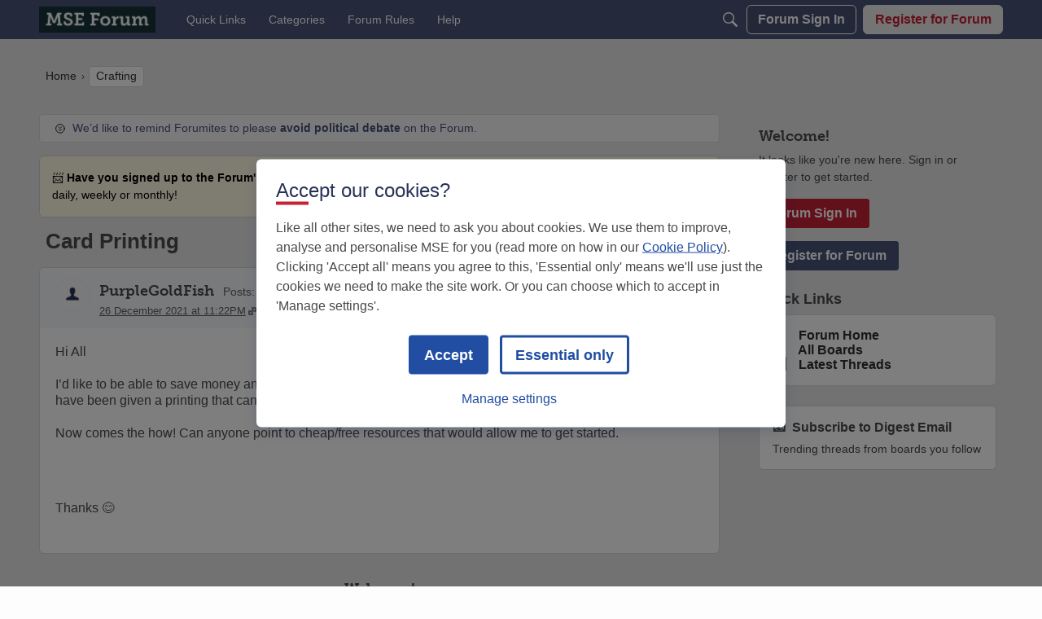

--- FILE ---
content_type: application/x-javascript
request_url: https://forums.moneysavingexpert.com/dist/v2/forum/chunks/addons/dashboard/MembersSearchDomain.BWDdDEPT.min.js
body_size: -141
content:
const __vite__mapDeps=(i,m=__vite__mapDeps,d=(m.f||(m.f=["../lavendermoon/forum.ygDCXjQl.css"])))=>i.map(i=>d[i]);
import{S as e,_ as o}from"../../../entries/forum.DJGcW5i5.min.js";const _=new e("members",()=>o(()=>import("./MembersSearchDomain.loadable.CGJ69T2i.min.js"),__vite__mapDeps([0]),import.meta.url));export{_ as M};


--- FILE ---
content_type: application/x-javascript
request_url: https://forums.moneysavingexpert.com/dist/v2/forum/entries/addons/logpermissiongate/forum.hOzE-eN7.min.js
body_size: -215
content:
import{o}from"../../forum.DJGcW5i5.min.js";o(()=>{const t=document.querySelector(".main .toolbar .DeleteButton");t&&t.addEventListener("click",e=>{e.stopPropagation(),e.preventDefault()})});
